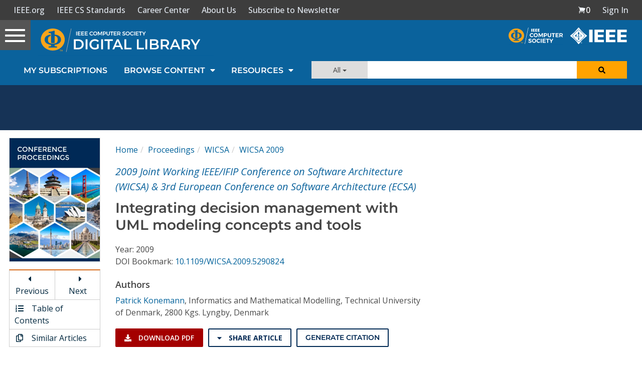

--- FILE ---
content_type: text/html; charset=utf-8
request_url: https://www.google.com/recaptcha/api2/aframe
body_size: 265
content:
<!DOCTYPE HTML><html><head><meta http-equiv="content-type" content="text/html; charset=UTF-8"></head><body><script nonce="a3O6fcl988K_rwKwJya6bQ">/** Anti-fraud and anti-abuse applications only. See google.com/recaptcha */ try{var clients={'sodar':'https://pagead2.googlesyndication.com/pagead/sodar?'};window.addEventListener("message",function(a){try{if(a.source===window.parent){var b=JSON.parse(a.data);var c=clients[b['id']];if(c){var d=document.createElement('img');d.src=c+b['params']+'&rc='+(localStorage.getItem("rc::a")?sessionStorage.getItem("rc::b"):"");window.document.body.appendChild(d);sessionStorage.setItem("rc::e",parseInt(sessionStorage.getItem("rc::e")||0)+1);localStorage.setItem("rc::h",'1768949292782');}}}catch(b){}});window.parent.postMessage("_grecaptcha_ready", "*");}catch(b){}</script></body></html>

--- FILE ---
content_type: application/javascript
request_url: https://prism.app-us1.com/?a=224472483&u=https%3A%2F%2Fwww.computer.org%2Fcsdl%2Fproceedings-article%2Fwicsa%2F2009%2F05290824%2F12OmNzBOhMs
body_size: 125
content:
window.visitorGlobalObject=window.visitorGlobalObject||window.prismGlobalObject;window.visitorGlobalObject.setVisitorId('ad5dd514-3f99-4066-b072-484d84af55ad', '224472483');window.visitorGlobalObject.setWhitelistedServices('tracking', '224472483');

--- FILE ---
content_type: text/javascript
request_url: https://polo.feathr.co/v1/analytics/match/script.js?a_id=5cdda43ba3a493000bf82f7f&pk=feathr
body_size: -280
content:
(function (w) {
    
        
    if (typeof w.feathr === 'function') {
        w.feathr('integrate', 'ttd', '697006290d01fd00024b3427');
    }
        
        
    if (typeof w.feathr === 'function') {
        w.feathr('match', '697006290d01fd00024b3427');
    }
        
    
}(window));